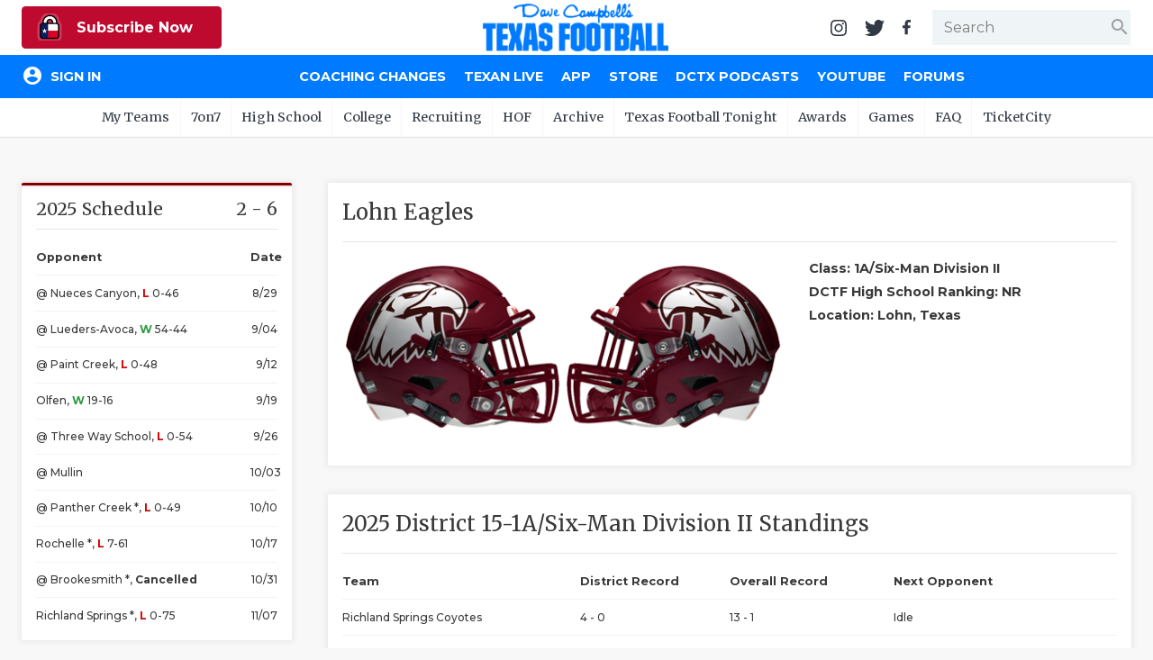

--- FILE ---
content_type: text/html; charset=utf-8
request_url: https://www.texasfootball.com/team/lohn-eagles?ref=helmets
body_size: 17550
content:

<!doctype html>

<html>
<head>
    <meta charset="utf-8">
    
    <title>Lohn Eagles | Dave Campbell's Texas Football</title><meta name="description" content="Get the latest news and information about the Lohn Eagles football from Dave Campbell's Texas Football."><meta property="twitter:card" content="summary_large_image"><meta property="twitter:site" content="@dctf"><meta property="twitter:title" content="Lohn Eagles | Dave Campbell's Texas Football"><meta property="twitter:description" content="Get the latest news and information about the Lohn Eagles football from Dave Campbell's Texas Football."><meta property="twitter:image" content="https://txfbstatic.blob.core.windows.net/txfb-static/img/schools/helmets/Lohn-7717633.png"><meta property="og:title" content="Lohn Eagles | Dave Campbell's Texas Football"><meta property="og:site_name" content="Dave Campbell's Texas Football"><meta property="og:url" content="https://www.texasfootball.com/team/default.aspx?url=lohn-eagles"><meta property="og:type" content=" article"><meta property="og:image" content="https://txfbstatic.blob.core.windows.net/txfb-static/img/schools/helmets/Lohn-7717633.png">

    
<meta name="viewport" content="width=device-width, initial-scale=1.0">
<link rel="author" href="Dave Campbell's Texas Football">
<link rel="Stylesheet" href="https://fonts.googleapis.com/css?family=Montserrat:400,500,700|Merriweather:400,700">
<link rel="Stylesheet" href="https://fonts.googleapis.com/icon?family=Material+Icons">
<link type="text/css" rel="stylesheet" href="https://cdn.firebase.com/libs/firebaseui/3.5.2/firebaseui.css" />
<link rel="stylesheet" href="/node_modules/awesomplete/awesomplete.css" />

<script src="https://www.gstatic.com/firebasejs/7.8.2/firebase-app.js"></script>
<script src="https://www.gstatic.com/firebasejs/7.8.2/firebase-analytics.js"></script>
<script src="https://www.gstatic.com/firebasejs/7.8.2/firebase-firestore.js"></script>
<script src="https://www.gstatic.com/firebasejs/7.8.2/firebase-auth.js"></script>
<script src="https://cdn.firebase.com/libs/firebaseui/3.5.2/firebaseui.js"></script>




<link rel="stylesheet" href="/css/styles.v-2.22.css">


<div id="ucHead_pnlEmpowerLocalAd">
	
    <script type='text/javascript' src='https://adbundle.empowerlocal.co/bundle.js?publicationKey=texasfootball-com'></script>
    <style>#placement_790783_0_i{width:100%;margin:0 auto;}</style><script type="text/javascript">var rnd = window.rnd || Math.floor(Math.random()*10e6);var pid790783 = window.pid790783 || rnd;var plc790783 = window.plc790783 || 0;var abkw = window.abkw || '';var absrc = 'https://ads.empowerlocal.co/adserve/;ID=181918;size=0x0;setID=790783;type=js;sw='+screen.width+';sh='+screen.height+';spr='+window.devicePixelRatio+';kw='+abkw+';pid='+pid790783+';place='+(plc790783++)+';rnd='+rnd+';click=CLICK_MACRO_PLACEHOLDER';var _absrc = absrc.split("type=js"); absrc = _absrc[0] + 'type=js;referrer=' + encodeURIComponent(document.location.href) + _absrc[1];document.write('<scr'+'ipt src="'+absrc+'" type="text/javascript"></'+'script>');</script>

</div>

<!-- Begin Constant Contact Inline Form Code -->
<script>var _ctct_m = "54e61c45eda95d172e94920e4f016816";</script>
<style>
    html:has(#subnew-dialog) .IL_BASE { display: none !important; }
    html:has(#subnew-dialog) .toast-container { z-index: 10000000 !important }
    @media screen and (min-width:768px) {
        .c-checkout-dialog-container {
            max-height: calc(98vh - 200px);
        }
    }
</style>
    
    <style>:root{--team-color-primary:#800000;--team-color-secondary:#ffffff;}.c-box:before,.c-box-team:before{border-top-color:#800000 !important;}</style>
    <script src="https://kit.fontawesome.com/79015a59fc.js" crossorigin="anonymous"></script>

</head>
<body id="body" class="team">
	

<header id="hdr-main">
    
<div id="hdr-super">
    <div class="l-hdr-super-col">
        <div class="c-podcast-player">
            
            <div id="ucHeader_ucHdrSuper_pnlSuperHdrSubscribe">
	<!-- 1 - Standalone Button -->
<button class='btn-subscribe-now ctoa-button'>
   <img src='/img/logos/insider-sm.png' class='ctoa-icon-sm'/> Subscribe Now
</button>

</div>
        </div>
    </div>
    <div class="l-hdr-super-col">
        <h1 id="masthead"><a href="/"><img srcset="/img/logos/dctf_rebrand.v1.png, /img/logos/dctf_rebrand@2.v1.png 2x" src="/img/logos/dctf_rebrand.v1.png" width="248" height="64" alt="Dave Campbell's Texas Football" /></a></h1>
    </div>
    <div class="l-hdr-super-col">
        <nav id="hdr-super-nav">
            <a href="https://instagram.com/davecampbells/" target="_blank" rel="noopener"><img src="/img/icons/instagram.v1.svg" width="18" height="18" alt="Follow us on Instagram" /></a>
            <a href="https://twitter.com/dctf" target="_blank" rel="noopener"><img src="/img/icons/twitter.v1.svg" width="22" height="18" alt="Follow us on Twitter" /></a>
            <a href="https://www.facebook.com/davecampbells" target="_blank" rel="noopener"><img src="/img/icons/facebook-f.v1.svg" width="9" height="18" alt="Like us on Facebook" /></a>
            <div id="hdr-search-wrapper" class="c-input-wrapper">
                <input type="text" id="tb-hdr-search" placeholder="Search" />
                <span class="c-input-icon end">
                    <i id="c-hdr-search-icon" class="material-icons">search</i>
                </span>
            </div>
            <button id="btn-hdr-mbl-nav-trigger" class="js-mbl-nav-trigger"><span></span><span></span></button>
        </nav>
    </div>
</div>
    

<div id="test-session-display" class="temp-debug">
    
</div>
<nav id="nav-main" role="navigation">
    <div class="l-nav-main-col l-nav-main-col-user">
        <div style="color:white;">Loading...</div>
    </div>
    <div class="l-nav-main-col">
        <div class='main-nav-link-mbl-only mbl-call-to-action'><!-- 1 - Standalone Button -->
<button class='btn-subscribe-now ctoa-button'>
   <img src='/img/logos/insider-sm.png' class='ctoa-icon-sm'/> Subscribe Now
</button>
</div><a class="main-nav-link-mbl-only" href="/register/">My Teams</a><a href="/coaching-changes/?ref=nav">Coaching Changes</a><a href="/texan-live/?ref=nav">Texan Live</a><a href="/app/?ref=nav">App</a><a href="/store/?ref=nav">Store</a><a href="/dctx-podcasts/?ref=nav">DCTX Podcasts</a><a href="/youtube/?ref=nav">YouTube</a><a href="/forums/?ref=nav">Forums</a></div><a class='main-nav-link-mbl-only has-sub-menu closed' href='javascript:;' data-navid='99'>7on7</a><div class='main-nav-link-mbl-only mbl-sub-menu' data-navid='99'><div><a class='main-nav-link-mbl-only mbl-sub-menu-item' href='/7on7-state-tournament-scores/?ref=subnav'> 7on7 State Tournament Scores</a></div><div><a class='main-nav-link-mbl-only mbl-sub-menu-item' href='/7on7-state-pools/?ref=subnav'> 7on7 State Pools</a></div><div><a class='main-nav-link-mbl-only mbl-sub-menu-item' href='/7on7-state-qualifiers/?ref=subnav'> 7on7 State Qualifiers</a></div><div><a class='main-nav-link-mbl-only mbl-sub-menu-item' href='/7on7-state-qualifying-tournaments/?ref=subnav'> 7on7 State Qualifying Tournaments</a></div><div><a class='main-nav-link-mbl-only mbl-sub-menu-item' href='/7on7-hotels/?ref=subnav'> 7on7 Hotels</a></div><div><a class='main-nav-link-mbl-only mbl-sub-menu-item' href='/7on7-state-what-to-do-when-you-qualify/?ref=subnav'> 7on7 State: What To Do When You Qualify</a></div><div><a class='main-nav-link-mbl-only mbl-sub-menu-item' href='/7on7-rules/?ref=subnav'> 7on7 Rules</a></div><div><a class='main-nav-link-mbl-only mbl-sub-menu-item' href='/7on7-history/?ref=subnav'> 7on7 History</a></div><div><a class='main-nav-link-mbl-only mbl-sub-menu-item' href='/7on7-state/?ref=subnav'> 7on7 State</a></div><div><a class='main-nav-link-mbl-only mbl-sub-menu-item' href='/texas-girls-flag-football-championships/?ref=subnav'> Texas Girls Flag Football Championships</a></div></div><a class='main-nav-link-mbl-only has-sub-menu closed' href='javascript:;' data-navid='49'>High School</a><div class='main-nav-link-mbl-only mbl-sub-menu' data-navid='49'><div><a class='main-nav-link-mbl-only mbl-sub-menu-item' href='/coaching-changes/?ref=subnav'> Coaching Changes</a></div><div><a class='main-nav-link-mbl-only mbl-sub-menu-item' href='/2025-playoffs/?ref=subnav'> 2025 Playoffs</a></div><div><a class='main-nav-link-mbl-only mbl-sub-menu-item' href='/texan-live/?ref=subnav'> Texan Live</a></div><div><a class='main-nav-link-mbl-only mbl-sub-menu-item' href='/dctf-podcasts/?ref=subnav'> DCTF Podcasts</a></div><div><a class='main-nav-link-mbl-only mbl-sub-menu-item' href='/articles/high-school/?ref=subnav'> News</a></div><div><a class='main-nav-link-mbl-only mbl-sub-menu-item' href='/scores/?ref=subnav'> Scores</a></div><div><a class='main-nav-link-mbl-only mbl-sub-menu-item' href='/rankings/?ref=subnav'> Rankings</a></div><div><a class='main-nav-link-mbl-only mbl-sub-menu-item' href='/records/?ref=subnav'> Records</a></div><div><a class='main-nav-link-mbl-only mbl-sub-menu-item' href='/playoffs/?ref=subnav'> Playoffs</a></div><div><a class='main-nav-link-mbl-only mbl-sub-menu-item' href='/coaching-changes/?ref=subnav'> Coaching Changes</a></div><div><a class='main-nav-link-mbl-only mbl-sub-menu-item' href='/helmets/?ref=subnav'> Helmets</a></div><div><a class='main-nav-link-mbl-only mbl-sub-menu-item' href='/stadiums/?ref=subnav'> Stadiums</a></div><div><a class='main-nav-link-mbl-only mbl-sub-menu-item' href='/contests/pickem/high-school/?ref=subnav'> High School Pick'Em</a></div><div><a class='main-nav-link-mbl-only mbl-sub-menu-item' href='/txhsfb-program-spotlights/?ref=subnav'> TXHSFB Program Spotlights</a></div><div><a class='main-nav-link-mbl-only mbl-sub-menu-item' href='/bragging-rights-the-best-txhsfb-team-in-every-county/?ref=subnav'> Bragging Rights: The Best TXHSFB Team in EVERY County</a></div></div><a class='main-nav-link-mbl-only has-sub-menu closed' href='javascript:;' data-navid='53'>College</a><div class='main-nav-link-mbl-only mbl-sub-menu' data-navid='53'><div><a class='main-nav-link-mbl-only mbl-sub-menu-item' href='/tickets/?ref=subnav'> Tickets</a></div><div><a class='main-nav-link-mbl-only mbl-sub-menu-item' href='/college-power-poll/?ref=subnav'> College Power Poll</a></div><div><a class='main-nav-link-mbl-only mbl-sub-menu-item' href='/college-football-transfer-portal-tracker/?ref=subnav'> College Football Transfer Portal Tracker</a></div><div><a class='main-nav-link-mbl-only mbl-sub-menu-item' href='/republic-of-football-hq/?ref=subnav'> Republic of Football HQ</a></div><div><a class='main-nav-link-mbl-only mbl-sub-menu-item' href='/news/?ref=subnav'> News</a></div><div><a class='main-nav-link-mbl-only mbl-sub-menu-item' href='/contests/pickem/college/?ref=subnav'> College Pick'Em</a></div><div><a class='main-nav-link-mbl-only mbl-sub-menu-item' href='/scores/?ref=subnav'> Scores</a></div><div><a class='main-nav-link-mbl-only mbl-sub-menu-item' href='/college-football-heat-index/?ref=subnav'> College Football Heat Index</a></div></div><a class='main-nav-link-mbl-only has-sub-menu closed' data-navid="mbl-nav-college-teams" href='javascript:;'>College Teams</a><div class='main-nav-link-mbl-only mbl-sub-menu' data-navid='mbl-nav-college-teams'><div><a class="main-nav-link-mbl-only mbl-sub-menu-item" href="/team/baylor-bears?ref=subnav_flyout">Baylor Bears</a></div><div><a class="main-nav-link-mbl-only mbl-sub-menu-item" href="/team/houston-cougars?ref=subnav_flyout">Houston Cougars</a></div><div><a class="main-nav-link-mbl-only mbl-sub-menu-item" href="/team/north-texas-mean-green?ref=subnav_flyout">North Texas Mean Green</a></div><div><a class="main-nav-link-mbl-only mbl-sub-menu-item" href="/team/rice-owls?ref=subnav_flyout">Rice Owls</a></div><div><a class="main-nav-link-mbl-only mbl-sub-menu-item" href="/team/sam-houston-bearkats?ref=subnav_flyout">Sam Houston Bearkats</a></div><div><a class="main-nav-link-mbl-only mbl-sub-menu-item" href="/team/smu-mustangs?ref=subnav_flyout">SMU Mustangs</a></div><div><a class="main-nav-link-mbl-only mbl-sub-menu-item" href="/team/texas-a-m-aggies?ref=subnav_flyout">Texas A&amp;M Aggies</a></div><div><a class="main-nav-link-mbl-only mbl-sub-menu-item" href="/team/texas-longhorns?ref=subnav_flyout">Texas Longhorns</a></div><div><a class="main-nav-link-mbl-only mbl-sub-menu-item" href="/team/texas-state-bobcats?ref=subnav_flyout">Texas State Bobcats</a></div><div><a class="main-nav-link-mbl-only mbl-sub-menu-item" href="/team/texas-tech-red-raiders?ref=subnav_flyout">Texas Tech Red Raiders</a></div><div><a class="main-nav-link-mbl-only mbl-sub-menu-item" href="/team/tcu-horned-frogs?ref=subnav_flyout">TCU Horned Frogs</a></div><div><a class="main-nav-link-mbl-only mbl-sub-menu-item" href="/team/utep-miners?ref=subnav_flyout">UTEP Miners</a></div><div><a class="main-nav-link-mbl-only mbl-sub-menu-item" href="/team/utsa-roadrunners?ref=subnav_flyout">UTSA Roadrunners</a></div></div><a class='main-nav-link-mbl-only has-sub-menu closed' href='javascript:;' data-navid='56'>Recruiting</a><div class='main-nav-link-mbl-only mbl-sub-menu' data-navid='56'><div><a class='main-nav-link-mbl-only mbl-sub-menu-item' href='/recruiting/?ref=subnav'> News</a></div><div><a class='main-nav-link-mbl-only mbl-sub-menu-item' href='/recruiting/rankings/?ref=subnav'> 2027 Rankings</a></div></div><a class='main-nav-link-mbl-only has-sub-menu closed' href='javascript:;' data-navid='114'>HOF</a><div class='main-nav-link-mbl-only mbl-sub-menu' data-navid='114'><div><a class='main-nav-link-mbl-only mbl-sub-menu-item' href='/hof-2026-inductees/?ref=subnav'> HOF 2026 Inductees</a></div><div><a class='main-nav-link-mbl-only mbl-sub-menu-item' href='/hof-inductees/?ref=subnav'> HOF Inductees</a></div><div><a class='main-nav-link-mbl-only mbl-sub-menu-item' href='/hof-nominations/?ref=subnav'> HOF Nominations</a></div><div><a class='main-nav-link-mbl-only mbl-sub-menu-item' href='/hof-pvil/?ref=subnav'> HOF PVIL</a></div><div><a class='main-nav-link-mbl-only mbl-sub-menu-item' href='/hof-tom-landry-award/?ref=subnav'> HOF Tom Landry Award</a></div><div><a class='main-nav-link-mbl-only mbl-sub-menu-item' href='/hof-gordon-wood-award/?ref=subnav'> HOF Gordon Wood Award</a></div><div><a class='main-nav-link-mbl-only mbl-sub-menu-item' href='/hof-uil-state-champs/?ref=subnav'> HOF UIL State Champs</a></div><div><a class='main-nav-link-mbl-only mbl-sub-menu-item' href='/hof-board/?ref=subnav'> HOF Board</a></div><div><a class='main-nav-link-mbl-only mbl-sub-menu-item' href='/hof-bibliography/?ref=subnav'> HOF Bibliography</a></div><div><a class='main-nav-link-mbl-only mbl-sub-menu-item' href='/hof-collection/?ref=subnav'> HOF Collection</a></div><div><a class='main-nav-link-mbl-only mbl-sub-menu-item' href='/hof-gift-shop/?ref=subnav'> HOF Gift Shop</a></div><div><a class='main-nav-link-mbl-only mbl-sub-menu-item' href='/hof-visit/?ref=subnav'> HOF Visit</a></div></div><a class='main-nav-link-mbl-only ' href='/archive/?ref=subnav' data-navid='46'>Archive</a><a class='main-nav-link-mbl-only ' href='/texas-football-tonight/?ref=subnav' data-navid='188'>Texas Football Tonight</a><a class='main-nav-link-mbl-only has-sub-menu closed' href='javascript:;' data-navid='218'>Awards</a><div class='main-nav-link-mbl-only mbl-sub-menu' data-navid='218'><div><a class='main-nav-link-mbl-only mbl-sub-menu-item' href='/community-connection-school-program-presented-by-optimum/?ref=subnav'> Community Connection School Program presented by Optimum</a></div><div><a class='main-nav-link-mbl-only mbl-sub-menu-item' href='/athlete-of-the-month/?ref=subnav'> Athlete of the Month</a></div><div><a class='main-nav-link-mbl-only mbl-sub-menu-item' href='/athletic-director-spotlight-award/?ref=subnav'> Athletic Director Spotlight Award</a></div><div><a class='main-nav-link-mbl-only mbl-sub-menu-item' href='/athletic-secretary-spotlight-award/?ref=subnav'> Athletic Secretary Spotlight Award</a></div><div><a class='main-nav-link-mbl-only mbl-sub-menu-item' href='/chicken-express-community-heroes/?ref=subnav'> Chicken Express Community Heroes</a></div><div><a class='main-nav-link-mbl-only mbl-sub-menu-item' href='/coach-of-the-week/?ref=subnav'> Coach of the Week</a></div><div><a class='main-nav-link-mbl-only mbl-sub-menu-item' href='/community-coffee-leader-award/?ref=subnav'> Community Coffee Leader Award</a></div><div><a class='main-nav-link-mbl-only mbl-sub-menu-item' href='/discover-denton/?ref=subnav'> Discover Denton</a></div><div><a class='main-nav-link-mbl-only mbl-sub-menu-item' href='/discover-odessa-friday-night-lights-game-of-the-month/?ref=subnav'> Discover Odessa Friday Night Lights Game of the Month</a></div><div><a class='main-nav-link-mbl-only mbl-sub-menu-item' href='/earl-campbell-tyler-rose-award/?ref=subnav'> Earl Campbell Tyler Rose Award</a></div><div><a class='main-nav-link-mbl-only mbl-sub-menu-item' href='/fueling-the-future-award-presented-by-dutch-bros/?ref=subnav'> Fueling the Future Award presented by Dutch Bros</a></div><div><a class='main-nav-link-mbl-only mbl-sub-menu-item' href='/game-changing-coach-award/?ref=subnav'> Game-Changing Coach Award</a></div><div><a class='main-nav-link-mbl-only mbl-sub-menu-item' href='/hattie-b-s-inspirational-teacher-award/?ref=subnav'> Hattie B's Inspirational Teacher Award</a></div><div><a class='main-nav-link-mbl-only mbl-sub-menu-item' href='/love-of-the-game-award/?ref=subnav'> Love of the Game Award</a></div><div><a class='main-nav-link-mbl-only mbl-sub-menu-item' href='/most-driven-team/?ref=subnav'> Most Driven Team</a></div><div><a class='main-nav-link-mbl-only mbl-sub-menu-item' href='/mr-and-miss-texas-basketball-players-of-the-week-award/?ref=subnav'> Mr. and Miss Texas Basketball Players of the Week Award</a></div><div><a class='main-nav-link-mbl-only mbl-sub-menu-item' href='/mr-texas-football-player-of-the-week-award/?ref=subnav'> Mr. Texas Football Player of the Week Award</a></div><div><a class='main-nav-link-mbl-only mbl-sub-menu-item' href='/mr-texas-football-player-of-the-year-award/?ref=subnav'> Mr. Texas Football Player of the Year Award</a></div><div><a class='main-nav-link-mbl-only mbl-sub-menu-item' href='/north-texas-team-behind-the-team-award/?ref=subnav'> North Texas Team Behind the Team Award</a></div><div><a class='main-nav-link-mbl-only mbl-sub-menu-item' href='/ollie’s-parent-appreciation-award/?ref=subnav'> Ollie’s Parent Appreciation Award</a></div><div><a class='main-nav-link-mbl-only mbl-sub-menu-item' href='/performance-team-of-the-week/?ref=subnav'> Performance Team of the Week</a></div><div><a class='main-nav-link-mbl-only mbl-sub-menu-item' href='/quarterback-of-the-week/?ref=subnav'> Quarterback of the Week</a></div><div><a class='main-nav-link-mbl-only mbl-sub-menu-item' href='/recruiting-coordinator-spotlight-award/?ref=subnav'> Recruiting Coordinator Spotlight Award</a></div><div><a class='main-nav-link-mbl-only mbl-sub-menu-item' href='/san-antonio-student-training-program-spotlight/?ref=subnav'> San Antonio Student Training Program Spotlight</a></div><div><a class='main-nav-link-mbl-only mbl-sub-menu-item' href='/san-antonio-inspirational-coach-of-the-week/?ref=subnav'> San Antonio Inspirational Coach of the Week</a></div><div><a class='main-nav-link-mbl-only mbl-sub-menu-item' href='/scholar-athlete-of-the-week-award/?ref=subnav'> Scholar Athlete of the Week Award</a></div><div><a class='main-nav-link-mbl-only mbl-sub-menu-item' href='/team-mom-appreciation-award/?ref=subnav'> Team Mom Appreciation Award</a></div><div><a class='main-nav-link-mbl-only mbl-sub-menu-item' href='/team-of-the-week/?ref=subnav'> Team of the Week</a></div><div><a class='main-nav-link-mbl-only mbl-sub-menu-item' href='/txdot-be-safe-drive-smart-road-tour/?ref=subnav'> TxDOT Be Safe Drive Smart Road Tour</a></div><div><a class='main-nav-link-mbl-only mbl-sub-menu-item' href='/technical-play-of-the-week/?ref=subnav'> Technical Play of the Week</a></div><div><a class='main-nav-link-mbl-only mbl-sub-menu-item' href='/unsung-hero-award/?ref=subnav'> Unsung Hero Award</a></div><div><a class='main-nav-link-mbl-only mbl-sub-menu-item' href='/video-coordinator-spotlight-award/?ref=subnav'> Video Coordinator Spotlight Award</a></div><div><a class='main-nav-link-mbl-only mbl-sub-menu-item' href='/visit-lubbock-spotlight-game-of-the-month/?ref=subnav'> Visit Lubbock Spotlight Game of the Month</a></div><div><a class='main-nav-link-mbl-only mbl-sub-menu-item' href='/voice-of-the-game-award/?ref=subnav'> Voice of the Game Award</a></div><div><a class='main-nav-link-mbl-only mbl-sub-menu-item' href='/whataburger-super-team/?ref=subnav'> Whataburger Super Team</a></div></div><a class='main-nav-link-mbl-only has-sub-menu closed' href='javascript:;' data-navid='66'>Games</a><div class='main-nav-link-mbl-only mbl-sub-menu' data-navid='66'><div><a class='main-nav-link-mbl-only mbl-sub-menu-item' href='/contests/pickem/high-school/?ref=subnav'> High School Pick'Em</a></div><div><a class='main-nav-link-mbl-only mbl-sub-menu-item' href='/contests/pickem/college/?ref=subnav'> College Pick'Em</a></div></div><a class='main-nav-link-mbl-only has-sub-menu closed' href='javascript:;' data-navid='65'>FAQ</a><div class='main-nav-link-mbl-only mbl-sub-menu' data-navid='65'><div><a class='main-nav-link-mbl-only mbl-sub-menu-item' href='/the-story-of-dave-campbell/?ref=subnav'> The Story of Dave Campbell</a></div><div><a class='main-nav-link-mbl-only mbl-sub-menu-item' href='/editorial-bios/?ref=subnav'> Editorial Bios</a></div><div><a class='main-nav-link-mbl-only mbl-sub-menu-item' href='/internships/?ref=subnav'> Internships</a></div><div><a class='main-nav-link-mbl-only mbl-sub-menu-item' href='/retailers/?ref=subnav'> Find a Magazine</a></div><div><a class='main-nav-link-mbl-only mbl-sub-menu-item' href='/scholarships/?ref=subnav'> Scholarships</a></div><div><a class='main-nav-link-mbl-only mbl-sub-menu-item' href='/merch/?ref=subnav'> Merch</a></div><div><a class='main-nav-link-mbl-only mbl-sub-menu-item' href='/photographers/?ref=subnav'> Photographers</a></div><div><a class='main-nav-link-mbl-only mbl-sub-menu-item' href='/media-kit/?ref=subnav'> Media Kit</a></div><div><a class='main-nav-link-mbl-only mbl-sub-menu-item' href='/advertisers/?ref=subnav'> Advertisers</a></div></div><a class='main-nav-link-mbl-only ' href='https://www.ticketcity.com/?ref=subnav' data-navid='224'>TicketCity</a>
        <div class="c-nav-main-social">
            <a href="https://instagram.com/davecampbells/" target="_blank" rel="noopener"><img src="/img/icons/instagram-white.v1.svg" width="21" height="21" alt="Follow us on Instagram" /></a>
            <a href="https://twitter.com/dctf" target="_blank" rel="noopener"><img src="/img/icons/twitter-white.v1.svg" width="26" height="21" alt="Follow us on Twitter" /></a>
            <a href="https://www.facebook.com/davecampbells" target="_blank" rel="noopener"><img src="/img/icons/facebook-f-white.v1.svg" width="11" height="21" alt="Like us on Facebook" /></a>
        </div>
    </div>
</nav>
    
<nav id="hdr-sub-nav">
    <ul class="hdr-sub-nav-list">
        <li><a href="/account/?ref=subnav_my_team">My Teams</a><ul id="my-teams-nav-list" class="hdr-sub-nav-sublist"></ul></li><li><a href="/7on7/?ref=subnav">7on7</a><ul class="hdr-sub-nav-sublist "><li><a href="/7on7-state-tournament-scores/?ref=subnav">7on7 State Tournament Scores</a></li><li><a href="/7on7-state-pools/?ref=subnav">7on7 State Pools</a></li><li><a href="/7on7-state-qualifiers/?ref=subnav">7on7 State Qualifiers</a></li><li><a href="/7on7-state-qualifying-tournaments/?ref=subnav">7on7 State Qualifying Tournaments</a></li><li><a href="/7on7-hotels/?ref=subnav">7on7 Hotels</a></li><li><a href="/7on7-state-what-to-do-when-you-qualify/?ref=subnav">7on7 State: What To Do When You Qualify</a></li><li><a href="/7on7-rules/?ref=subnav">7on7 Rules</a></li><li><a href="/7on7-history/?ref=subnav">7on7 History</a></li><li><a href="/7on7-state/?ref=subnav">7on7 State</a></li><li><a href="/texas-girls-flag-football-championships/?ref=subnav">Texas Girls Flag Football Championships</a></li></ul></li><li><a href="/articles/high-school/?ref=subnav">High School</a><ul class="hdr-sub-nav-sublist "><li><a href="/coaching-changes/?ref=subnav">Coaching Changes</a></li><li><a href="/2025-playoffs/?ref=subnav">2025 Playoffs</a></li><li><a href="/texan-live/?ref=subnav">Texan Live</a></li><li><a href="/dctf-podcasts/?ref=subnav">DCTF Podcasts</a></li><li><a href="/articles/high-school/?ref=subnav">News</a></li><li><a href="/scores/?ref=subnav">Scores</a></li><li><a href="/rankings/?ref=subnav">Rankings</a></li><li><a href="/records/?ref=subnav">Records</a></li><li><a href="/playoffs/?ref=subnav">Playoffs</a></li><li><a href="/coaching-changes/?ref=subnav">Coaching Changes</a></li><li><a href="/helmets/?ref=subnav">Helmets</a></li><li><a href="/stadiums/?ref=subnav">Stadiums</a></li><li><a href="/contests/pickem/high-school/?ref=subnav">High School Pick'Em</a></li><li><a href="/txhsfb-program-spotlights/?ref=subnav">TXHSFB Program Spotlights</a></li><li><a href="/bragging-rights-the-best-txhsfb-team-in-every-county/?ref=subnav">Bragging Rights: The Best TXHSFB Team in EVERY County</a></li></ul></li><li><a href="/college/?ref=subnav">College</a><ul class="hdr-sub-nav-sublist "><li class="hdr-sub-nav-flyout-parent"><a href="#">Teams</a><div class="hdr-sub-nav-flyout"><a href="/team/baylor-bears?ref=subnav_flyout">Baylor Bears</a><a href="/team/houston-cougars?ref=subnav_flyout">Houston Cougars</a><a href="/team/north-texas-mean-green?ref=subnav_flyout">North Texas Mean Green</a><a href="/team/rice-owls?ref=subnav_flyout">Rice Owls</a><a href="/team/sam-houston-bearkats?ref=subnav_flyout">Sam Houston Bearkats</a><a href="/team/smu-mustangs?ref=subnav_flyout">SMU Mustangs</a><a href="/team/texas-a-m-aggies?ref=subnav_flyout">Texas A&amp;M Aggies</a><a href="/team/texas-longhorns?ref=subnav_flyout">Texas Longhorns</a><a href="/team/texas-state-bobcats?ref=subnav_flyout">Texas State Bobcats</a><a href="/team/texas-tech-red-raiders?ref=subnav_flyout">Texas Tech Red Raiders</a><a href="/team/tcu-horned-frogs?ref=subnav_flyout">TCU Horned Frogs</a><a href="/team/utep-miners?ref=subnav_flyout">UTEP Miners</a><a href="/team/utsa-roadrunners?ref=subnav_flyout">UTSA Roadrunners</a></div></li><li><a href="/tickets/?ref=subnav">Tickets</a></li><li><a href="/college-power-poll/?ref=subnav">College Power Poll</a></li><li><a href="/college-football-transfer-portal-tracker/?ref=subnav">College Football Transfer Portal Tracker</a></li><li><a href="/republic-of-football-hq/?ref=subnav">Republic of Football HQ</a></li><li><a href="/news/?ref=subnav">News</a></li><li><a href="/contests/pickem/college/?ref=subnav">College Pick'Em</a></li><li><a href="/scores/?ref=subnav">Scores</a></li><li><a href="/college-football-heat-index/?ref=subnav">College Football Heat Index</a></li></ul></li><li><a href="/recruiting/?ref=subnav">Recruiting</a><ul class="hdr-sub-nav-sublist "><li><a href="/recruiting/?ref=subnav">News</a></li><li><a href="/recruiting/rankings/?ref=subnav">2027 Rankings</a></li></ul></li><li><a href="/hof/?ref=subnav">HOF</a><ul class="hdr-sub-nav-sublist "><li><a href="/hof-2026-inductees/?ref=subnav">HOF 2026 Inductees</a></li><li><a href="/hof-inductees/?ref=subnav">HOF Inductees</a></li><li><a href="/hof-nominations/?ref=subnav">HOF Nominations</a></li><li><a href="/hof-pvil/?ref=subnav">HOF PVIL</a></li><li><a href="/hof-tom-landry-award/?ref=subnav">HOF Tom Landry Award</a></li><li><a href="/hof-gordon-wood-award/?ref=subnav">HOF Gordon Wood Award</a></li><li><a href="/hof-uil-state-champs/?ref=subnav">HOF UIL State Champs</a></li><li><a href="/hof-board/?ref=subnav">HOF Board</a></li><li><a href="/hof-bibliography/?ref=subnav">HOF Bibliography</a></li><li><a href="/hof-collection/?ref=subnav">HOF Collection</a></li><li><a href="/hof-gift-shop/?ref=subnav">HOF Gift Shop</a></li><li><a href="/hof-visit/?ref=subnav">HOF Visit</a></li></ul></li><li><a href="/archive/?ref=subnav">Archive</a></li><li><a href="/texas-football-tonight/?ref=subnav">Texas Football Tonight</a></li><li><a href="#?ref=subnav">Awards</a><ul class="hdr-sub-nav-sublist --scroll"><li><a href="/community-connection-school-program-presented-by-optimum/?ref=subnav">Community Connection School Program presented by Optimum</a></li><li><a href="/athlete-of-the-month/?ref=subnav">Athlete of the Month</a></li><li><a href="/athletic-director-spotlight-award/?ref=subnav">Athletic Director Spotlight Award</a></li><li><a href="/athletic-secretary-spotlight-award/?ref=subnav">Athletic Secretary Spotlight Award</a></li><li><a href="/chicken-express-community-heroes/?ref=subnav">Chicken Express Community Heroes</a></li><li><a href="/coach-of-the-week/?ref=subnav">Coach of the Week</a></li><li><a href="/community-coffee-leader-award/?ref=subnav">Community Coffee Leader Award</a></li><li><a href="/discover-denton/?ref=subnav">Discover Denton</a></li><li><a href="/discover-odessa-friday-night-lights-game-of-the-month/?ref=subnav">Discover Odessa Friday Night Lights Game of the Month</a></li><li><a href="/earl-campbell-tyler-rose-award/?ref=subnav">Earl Campbell Tyler Rose Award</a></li><li><a href="/fueling-the-future-award-presented-by-dutch-bros/?ref=subnav">Fueling the Future Award presented by Dutch Bros</a></li><li><a href="/game-changing-coach-award/?ref=subnav">Game-Changing Coach Award</a></li><li><a href="/hattie-b-s-inspirational-teacher-award/?ref=subnav">Hattie B's Inspirational Teacher Award</a></li><li><a href="/love-of-the-game-award/?ref=subnav">Love of the Game Award</a></li><li><a href="/most-driven-team/?ref=subnav">Most Driven Team</a></li><li><a href="/mr-and-miss-texas-basketball-players-of-the-week-award/?ref=subnav">Mr. and Miss Texas Basketball Players of the Week Award</a></li><li><a href="/mr-texas-football-player-of-the-week-award/?ref=subnav">Mr. Texas Football Player of the Week Award</a></li><li><a href="/mr-texas-football-player-of-the-year-award/?ref=subnav">Mr. Texas Football Player of the Year Award</a></li><li><a href="/north-texas-team-behind-the-team-award/?ref=subnav">North Texas Team Behind the Team Award</a></li><li><a href="/ollie’s-parent-appreciation-award/?ref=subnav">Ollie’s Parent Appreciation Award</a></li><li><a href="/performance-team-of-the-week/?ref=subnav">Performance Team of the Week</a></li><li><a href="/quarterback-of-the-week/?ref=subnav">Quarterback of the Week</a></li><li><a href="/recruiting-coordinator-spotlight-award/?ref=subnav">Recruiting Coordinator Spotlight Award</a></li><li><a href="/san-antonio-student-training-program-spotlight/?ref=subnav">San Antonio Student Training Program Spotlight</a></li><li><a href="/san-antonio-inspirational-coach-of-the-week/?ref=subnav">San Antonio Inspirational Coach of the Week</a></li><li><a href="/scholar-athlete-of-the-week-award/?ref=subnav">Scholar Athlete of the Week Award</a></li><li><a href="/team-mom-appreciation-award/?ref=subnav">Team Mom Appreciation Award</a></li><li><a href="/team-of-the-week/?ref=subnav">Team of the Week</a></li><li><a href="/txdot-be-safe-drive-smart-road-tour/?ref=subnav">TxDOT Be Safe Drive Smart Road Tour</a></li><li><a href="/technical-play-of-the-week/?ref=subnav">Technical Play of the Week</a></li><li><a href="/unsung-hero-award/?ref=subnav">Unsung Hero Award</a></li><li><a href="/video-coordinator-spotlight-award/?ref=subnav">Video Coordinator Spotlight Award</a></li><li><a href="/visit-lubbock-spotlight-game-of-the-month/?ref=subnav">Visit Lubbock Spotlight Game of the Month</a></li><li><a href="/voice-of-the-game-award/?ref=subnav">Voice of the Game Award</a></li><li><a href="/whataburger-super-team/?ref=subnav">Whataburger Super Team</a></li></ul></li><li><a href="#/?ref=subnav">Games</a><ul class="hdr-sub-nav-sublist "><li><a href="/contests/pickem/high-school/?ref=subnav">High School Pick'Em</a></li><li><a href="/contests/pickem/college/?ref=subnav">College Pick'Em</a></li></ul></li><li><a href="/faq/?ref=subnav">FAQ</a><ul class="hdr-sub-nav-sublist "><li><a href="/the-story-of-dave-campbell/?ref=subnav">The Story of Dave Campbell</a></li><li><a href="/editorial-bios/?ref=subnav">Editorial Bios</a></li><li><a href="/internships/?ref=subnav">Internships</a></li><li><a href="/retailers/?ref=subnav">Find a Magazine</a></li><li><a href="/scholarships/?ref=subnav">Scholarships</a></li><li><a href="/merch/?ref=subnav">Merch</a></li><li><a href="/photographers/?ref=subnav">Photographers</a></li><li><a href="/media-kit/?ref=subnav">Media Kit</a></li><li><a href="/advertisers/?ref=subnav">Advertisers</a></li></ul></li><li><a href="https://www.ticketcity.com/?ref=subnav">TicketCity</a></li>
    </ul>
</nav>
</header>
    <main id="content-wrapper" role="main">
        
    <div id="cphMain_pnlHS">
	
        <div class="l-member-container">
            <div class="l-member-col">
                
                <div class="c-box c-box-team no-mbl">
    <h3 class="c-box-hdr c-box-team-hdr">2025 Schedule<span>2 - 6</span></h3>
    <div class="c-box-team-body">
        <ul class="c-box-team-schedule">
            <li class="c-box-team-schedule-hdr"><span>Opponent</span><span>Date</span></li>
            <li><span>@ Nueces Canyon,&nbsp;<i class="c-box-team-schedule-status loss">L</i>&nbsp;0-46</span><span>8/29</span></li><li><span>@ Lueders-Avoca,&nbsp;<i class="c-box-team-schedule-status win">W</i>&nbsp;54-44</span><span>9/04</span></li><li><span>@ Paint Creek,&nbsp;<i class="c-box-team-schedule-status loss">L</i>&nbsp;0-48</span><span>9/12</span></li><li><span>Olfen,&nbsp;<i class="c-box-team-schedule-status win">W</i>&nbsp;19-16</span><span>9/19</span></li><li><span>@ Three Way School,&nbsp;<i class="c-box-team-schedule-status loss">L</i>&nbsp;0-54</span><span>9/26</span></li><li><span>@ Mullin</span><span>10/03</span></li><li><span>@ Panther Creek *,&nbsp;<i class="c-box-team-schedule-status loss">L</i>&nbsp;0-49</span><span>10/10</span></li><li><span>Rochelle *,&nbsp;<i class="c-box-team-schedule-status loss">L</i>&nbsp;7-61</span><span>10/17</span></li><li><span>@ Brookesmith *,&nbsp;<i class="c-box-team-schedule-status tie">Cancelled</i></span><span>10/31</span></li><li><span>Richland Springs *,&nbsp;<i class="c-box-team-schedule-status loss">L</i>&nbsp;0-75</span><span>11/07</span></li>
        </ul>
    </div>
</div>
                <div id="js-past-season-container" class="c-box c-box-team">
    <h3 class="c-box-hdr c-box-team-hdr">Past Seasons</h3>
    <div class="c-box-team-body">
        <ul class="c-box-team-schedule">
            <li data-season-id="7" class="js-past-season-year"><span>2024&nbsp;&nbsp;(3 - 4)</span></li><li data-season-id="6" class="js-past-season-year"><span>2023&nbsp;&nbsp;(0 - 9)</span></li><li data-season-id="5" class="js-past-season-year"><span>2022&nbsp;&nbsp;(0 - 7)</span></li><li data-season-id="4" class="js-past-season-year"><span>2021&nbsp;&nbsp;(0 - 8)</span></li><li data-season-id="3" class="js-past-season-year"><span>2020&nbsp;&nbsp;(0 - 5)</span></li><li data-season-id="2" class="js-past-season-year"><span>2019&nbsp;&nbsp;(0 - 2)</span></li><li data-season-id="1" class="js-past-season-year"><span>2018&nbsp;&nbsp;(0 - 6)</span></li><li><span style="line-height:1.5;">Click a season above to view results.</span></li>
        </ul>
    </div>
</div>
                <div class="c-box c-box-team"><h3 class="c-box-hdr c-box-team-hdr">Program History</h3><div class="c-box-team-body"><ul class="c-box-team-history"><li>State Titles: 1</li><li>Title Game Appearances: 1</li><li>Playoff Appearances: 7</li><li>Stadium: Eagle Field</li><li>Stadium Capacity: 200</li></ul></div></div>
                
            </div>
            <div class="l-member-col">
                <div class="c-box c-box-main">
                    <h2 class="c-box-hdr">Lohn Eagles</h2>
                    <div class="c-box-content">
                        <div class="l-row">
                            <div class="l-col l-col-7">
                                <div class="c-box-team-helmets">
                                    <div class=" c-img-fade-in" data-src="https://txfbstatic.blob.core.windows.net/txfb-static/img/schools/helmets/Lohn-7717633.png" data-width="500" data-height="196" style="padding-top:39.2%;max-width:500px;width:100%;"></div>
                                </div>
                            </div>
                            <div class="l-col l-col-5">
                                <ul class="c-box-team-leads">
                                    <li>Class: 1A/Six-Man Division II</li><li><a class="link-int" href="/rankings/?ref=team">DCTF High School Ranking: NR</a></li><li>Location: Lohn, Texas</li>
                                </ul>
                            </div>
                        </div>
                    </div>
                </div>
                <div class="c-box c-box-team mbl-only">
    <h3 class="c-box-hdr c-box-team-hdr">2025 Schedule<span>2 - 6</span></h3>
    <div class="c-box-team-body">
        <ul class="c-box-team-schedule">
            <li class="c-box-team-schedule-hdr"><span>Opponent</span><span>Date</span></li>
            <li><span>@ Nueces Canyon,&nbsp;<i class="c-box-team-schedule-status loss">L</i>&nbsp;0-46</span><span>8/29</span></li><li><span>@ Lueders-Avoca,&nbsp;<i class="c-box-team-schedule-status win">W</i>&nbsp;54-44</span><span>9/04</span></li><li><span>@ Paint Creek,&nbsp;<i class="c-box-team-schedule-status loss">L</i>&nbsp;0-48</span><span>9/12</span></li><li><span>Olfen,&nbsp;<i class="c-box-team-schedule-status win">W</i>&nbsp;19-16</span><span>9/19</span></li><li><span>@ Three Way School,&nbsp;<i class="c-box-team-schedule-status loss">L</i>&nbsp;0-54</span><span>9/26</span></li><li><span>@ Mullin</span><span>10/03</span></li><li><span>@ Panther Creek *,&nbsp;<i class="c-box-team-schedule-status loss">L</i>&nbsp;0-49</span><span>10/10</span></li><li><span>Rochelle *,&nbsp;<i class="c-box-team-schedule-status loss">L</i>&nbsp;7-61</span><span>10/17</span></li><li><span>@ Brookesmith *,&nbsp;<i class="c-box-team-schedule-status tie">Cancelled</i></span><span>10/31</span></li><li><span>Richland Springs *,&nbsp;<i class="c-box-team-schedule-status loss">L</i>&nbsp;0-75</span><span>11/07</span></li>
        </ul>
    </div>
</div>
                <div class=" c-box c-box-main"><h3 class=" c-box-hdr c-box-team-hdr">2025 District 15-1A/Six-Man Division II Standings</h3><div class=" c-box-team-body"><ul class=" c-box-team-schedule"><li class=" c-box-team-schedule-hdr"><span style=" width:30%;text-align:left;">Team</span><span style=" padding-left:1rem;width:20%;text-align:left;"> District Record</span><span style=" width:20%;text-align:left;">Overall Record</span><span style=" width:30%;text-align:left;">Next Opponent</span></li><li class=""><span style=" width:30%;text-align:left;"><a href="/team/richland-springs-coyotes?ref=district_rankings" style="color:#000000c6;text-decoration:none;">Richland Springs Coyotes</a></span><span style=" padding-left:1rem;width:20%;text-align:left;">4 - 0</span><span style=" width:20%;text-align:left;">13 - 1</span><span style=" width:30%;text-align:left;">Idle</span></li><li class=""><span style=" width:30%;text-align:left;"><a href="/team/rochelle-hornets?ref=district_rankings" style="color:#000000c6;text-decoration:none;">Rochelle Hornets</a></span><span style=" padding-left:1rem;width:20%;text-align:left;">3 - 1</span><span style=" width:20%;text-align:left;">4 - 7</span><span style=" width:30%;text-align:left;">Idle</span></li><li class=""><span style=" width:30%;text-align:left;"><a href="/team/panther-creek-panthers?ref=district_rankings" style="color:#000000c6;text-decoration:none;">Panther Creek Panthers</a></span><span style=" padding-left:1rem;width:20%;text-align:left;">2 - 2</span><span style=" width:20%;text-align:left;">5 - 5</span><span style=" width:30%;text-align:left;">Idle</span></li><li class=""><span style=" width:30%;text-align:left;"><a href="/team/brookesmith-mustangs?ref=district_rankings" style="color:#000000c6;text-decoration:none;">Brookesmith Mustangs</a></span><span style=" padding-left:1rem;width:20%;text-align:left;">0 - 3</span><span style=" width:20%;text-align:left;">1 - 4</span><span style=" width:30%;text-align:left;">Idle</span></li><li class="c-box-team-schedule-hdr"><span style=" width:30%;text-align:left;"><a href="/team/lohn-eagles?ref=district_rankings" style="color:#000000c6;text-decoration:none;">Lohn Eagles</a></span><span style=" padding-left:1rem;width:20%;text-align:left;">0 - 3</span><span style=" width:20%;text-align:left;">2 - 6</span><span style=" width:30%;text-align:left;">Idle</span></li><li><span style=" line-height:1.5;widht:100%;">*Record tiebreakers are determined by each district through District Executive Committees. Our rankings may not reflect individual tiebreaker scenarios.</span></li></ul></div></div>
                <div class="c-box c-box-main ">
                    <h3 class="c-box-hdr">2025 Preview</h3>
                    <div class="c-static-page-content"><p>To read the 2025 season preview please become a Dave Campbell&rsquo;s Texas Football Subscriber.</p><p><!-- 1 - Standalone Button -->
<button class='btn-subscribe-now ctoa-button'>
   <img src='/img/logos/insider-sm.png' class='ctoa-icon-sm'/> Subscribe Now
</button>
</p></div>
                </div>
                <div class="c-box c-box-main ">
                    <h3 class="c-box-hdr">Faces to Know</h3>
                    <div class="c-static-page-content" style="padding:0;">
                        <div class="c-team-players">
                            <p>To see player spotlights please become a Dave Campbell&rsquo;s Texas Football Subscriber.</p><!-- 1 - Standalone Button -->
<button class='btn-subscribe-now ctoa-button'>
   <img src='/img/logos/insider-sm.png' class='ctoa-icon-sm'/> Subscribe Now
</button>
</p>
                        </div>
                    </div>
                </div>
                <div class="c-box c-box-main">
                    <h3 class="c-box-hdr">News &amp; Videos</h3>
                    <div class="l-articles l-articles_l1 l-articles_cols2 js-article-container" data-fn="loadArticlesFromSchool">
                        <!--preview-layout_1.html-->
<article class="l-article">
    <div class="l-article-super">
        <div class="l-article-cat"><a href="/articles/high-school/?ref=article_preview">High School</a></div>
    </div>
    <div class="l-article-img">
        <a href="/article/2025/12/31/tepper-10-texas-high-school-football-teams-i-got-wrong-in-2025?ref=article_preview_img">
            <div class="c-img-fade-in"
                 data-src="https://txfbstatic.blob.core.windows.net/txfb-static/img/articles/thumb/tep-teams-got-wrong-1517449.webp"
                 data-src-error="https://txfbstatic.blob.core.windows.net/txfb-static/img/articles/thumb/tep-teams-got-wrong-1517449.png"
                 data-width="464"
                 data-height="261"
                 alt="Tepper: 10 Texas High School Football Teams I Got Wrong in 2025"
                 style="padding-top:56.25%;width:464px;height:auto;background-image:url([data-uri]);">
            </div>
        </a>
    </div>
    <div class="l-article-content">
        <h3 class="l-article-title"><a href="/article/2025/12/31/tepper-10-texas-high-school-football-teams-i-got-wrong-in-2025?ref=article_preview_title"><div class="l-article-title-premium is-premium-True"></div>Tepper: 10 Texas High School Football Teams I Got Wrong in 2025</a></h3>
        <div class="l-article-body">
            <p>DCTF&#39;s editor-in-chief fesses up: these are the teams I underestimated in the preseason &mdash; here&rsquo;s what I missed, what they proved, and why they deserve their flowers.</p>
        </div>
    </div>
    <div class="l-article-footer">
        <div class="l-article-author">
            <i class="material-icons">person_outline</i>
            <span><a href="/articles/@greg-tepper/?ref=article_preview">Greg Tepper</a></span>
        </div>
        <div class="l-article-date"><span class="date-lbl" data-date="2026-01-06 14:38" data-format="MMM D"></span></div>
    </div>
</article><!--preview-layout_1.html-->
<article class="l-article">
    <div class="l-article-super">
        <div class="l-article-cat"><a href="/articles/high-school/?ref=article_preview">High School</a></div>
    </div>
    <div class="l-article-img">
        <a href="/article/2025/12/31/the-50-biggest-upsets-in-texas-high-school-football-in-2025?ref=article_preview_img">
            <div class="c-img-fade-in"
                 data-src="https://txfbstatic.blob.core.windows.net/txfb-static/img/articles/thumb/THE-CLASS-OF-2026-DCTX-ALL-SLEEPER-TEAM-143646.webp"
                 data-src-error="https://txfbstatic.blob.core.windows.net/txfb-static/img/articles/thumb/THE-CLASS-OF-2026-DCTX-ALL-SLEEPER-TEAM-143646.png"
                 data-width="464"
                 data-height="261"
                 alt="The 50 Biggest Texas High School Football Upsets of 2025"
                 style="padding-top:56.25%;width:464px;height:auto;background-image:url([data-uri]);">
            </div>
        </a>
    </div>
    <div class="l-article-content">
        <h3 class="l-article-title"><a href="/article/2025/12/31/the-50-biggest-upsets-in-texas-high-school-football-in-2025?ref=article_preview_title"><div class="l-article-title-premium is-premium-True"></div>The 50 Biggest Texas High School Football Upsets of 2025</a></h3>
        <div class="l-article-body">
            <p>Heavyweights fell, underdogs rose, and nothing went according to plan &mdash; relive the wildest upsets of the 2025 Texas high school football season.</p>
        </div>
    </div>
    <div class="l-article-footer">
        <div class="l-article-author">
            <i class="material-icons">person_outline</i>
            <span><a href="/articles/@greg-tepper/?ref=article_preview">Greg Tepper</a></span>
        </div>
        <div class="l-article-date"><span class="date-lbl" data-date="2026-01-05 14:42" data-format="MMM D"></span></div>
    </div>
</article><!--preview-layout_1.html-->
<article class="l-article">
    <div class="l-article-super">
        <div class="l-article-cat"><a href="/articles/high-school/?ref=article_preview">High School</a></div>
    </div>
    <div class="l-article-img">
        <a href="/article/2025/12/16/txhsfb-computer-projections-for-all-12-uil-state-championship-games?ref=article_preview_img">
            <div class="c-img-fade-in"
                 data-src="https://txfbstatic.blob.core.windows.net/txfb-static/img/articles/thumb/state-finals-Projections-1215192448.webp"
                 data-src-error="https://txfbstatic.blob.core.windows.net/txfb-static/img/articles/thumb/state-finals-Projections-1215192448.png"
                 data-width="464"
                 data-height="261"
                 alt="TXHSFB Computer Projections for All 12 UIL State Championship Games"
                 style="padding-top:56.25%;width:464px;height:auto;background-image:url([data-uri]);">
            </div>
        </a>
    </div>
    <div class="l-article-content">
        <h3 class="l-article-title"><a href="/article/2025/12/16/txhsfb-computer-projections-for-all-12-uil-state-championship-games?ref=article_preview_title"><div class="l-article-title-premium is-premium-True"></div>TXHSFB Computer Projections for All 12 UIL State Championship Games</a></h3>
        <div class="l-article-body">
            <p>See the computer&rsquo;s picks and score projections for every UIL Texas high school football state championship game.</p>
        </div>
    </div>
    <div class="l-article-footer">
        <div class="l-article-author">
            <i class="material-icons">person_outline</i>
            <span><a href="/articles/@texas-football-staff/?ref=article_preview">Texas Football Staff</a></span>
        </div>
        <div class="l-article-date"><span class="date-lbl" data-date="2025-12-16 18:00" data-format="MMM D, YYYY"></span></div>
    </div>
</article>
<!-- 2 - Inline Article Grid -->
<div  class='ctoa-inline'>
    <div class='ctoa-inline-msgbox'>
        <div class='ctoa-header'>
        <img src='/img/logos/insider-sm.png' class='ctoa-icon-med' />Become a DCTX Subscriber Today!
        </div>
        <div class='ctoa-details'>
            <p>Get <strong>Exclusive</strong> Insight from the <strong>BEST</strong>&nbsp;Team of Reporters in the <strong>Lone Star State</strong>!</p>
        </div>
    </div>
    <div class='ctoa-inline-btnbox'>
        <button class='btn-subscribe-now ctoa-inline-btnbox-btn'><img src='/img/logos/insider-sm.png' class='ctoa-icon-sm' /> Join the Family!</button>
    </div>
</div>
<!--preview-layout_1.html-->
<article class="l-article">
    <div class="l-article-super">
        <div class="l-article-cat"><a href="/articles/podcasts/?ref=article_preview">Podcasts</a></div>
    </div>
    <div class="l-article-img">
        <a href="/article/2025/12/15/tep-stepp-podcast-uil-texas-high-school-football-state-championships-preview?ref=article_preview_img">
            <div class="c-img-fade-in"
                 data-src="https://txfbstatic.blob.core.windows.net/txfb-static/img/articles/thumb/regional-finals-Preview-1216151110.webp"
                 data-src-error="https://txfbstatic.blob.core.windows.net/txfb-static/img/articles/thumb/regional-finals-Preview-1216151110.png"
                 data-width="464"
                 data-height="261"
                 alt="Tep & Stepp Podcast — UIL Texas High School Football State Championships Preview"
                 style="padding-top:56.25%;width:464px;height:auto;background-image:url([data-uri]);">
            </div>
        </a>
    </div>
    <div class="l-article-content">
        <h3 class="l-article-title"><a href="/article/2025/12/15/tep-stepp-podcast-uil-texas-high-school-football-state-championships-preview?ref=article_preview_title"><div class="l-article-title-premium is-premium-True"></div><i class="material-icons">volume_up</i>Tep & Stepp Podcast — UIL Texas High School Football State Championships Preview</a></h3>
        <div class="l-article-body">
            <p>Texas high school football&#39;s No. 1 podcast is back for all 12 state championship games in this four-part series!</p>
        </div>
    </div>
    <div class="l-article-footer">
        <div class="l-article-author">
            <i class="material-icons">person_outline</i>
            <span><a href="/articles/@texas-football-staff/?ref=article_preview">Texas Football Staff</a></span>
        </div>
        <div class="l-article-date"><span class="date-lbl" data-date="2025-12-16 04:23" data-format="MMM D, YYYY"></span></div>
    </div>
</article><!--preview-layout_1.html-->
<article class="l-article">
    <div class="l-article-super">
        <div class="l-article-cat"><a href="/articles/high-school/?ref=article_preview">High School</a></div>
    </div>
    <div class="l-article-img">
        <a href="/article/2025/12/10/txhsfb-computer-projections-for-all-20-state-semifinal-playoff-games?ref=article_preview_img">
            <div class="c-img-fade-in"
                 data-src="https://txfbstatic.blob.core.windows.net/txfb-static/img/articles/thumb/state-semifinals-projections-121018346.webp"
                 data-src-error="https://txfbstatic.blob.core.windows.net/txfb-static/img/articles/thumb/state-semifinals-projections-121018346.png"
                 data-width="464"
                 data-height="261"
                 alt="TXHSFB Computer Projections for All 20 State Semifinal Playoff Games"
                 style="padding-top:56.25%;width:464px;height:auto;background-image:url([data-uri]);">
            </div>
        </a>
    </div>
    <div class="l-article-content">
        <h3 class="l-article-title"><a href="/article/2025/12/10/txhsfb-computer-projections-for-all-20-state-semifinal-playoff-games?ref=article_preview_title"><div class="l-article-title-premium is-premium-True"></div>TXHSFB Computer Projections for All 20 State Semifinal Playoff Games</a></h3>
        <div class="l-article-body">
            <p>See the computer&rsquo;s picks and score projections for every TXHSFB game this week</p>
        </div>
    </div>
    <div class="l-article-footer">
        <div class="l-article-author">
            <i class="material-icons">person_outline</i>
            <span><a href="/articles/@texas-football-staff/?ref=article_preview">Texas Football Staff</a></span>
        </div>
        <div class="l-article-date"><span class="date-lbl" data-date="2025-12-10 19:05" data-format="MMM D, YYYY"></span></div>
    </div>
</article><!--preview-layout_1.html-->
<article class="l-article">
    <div class="l-article-super">
        <div class="l-article-cat"><a href="/articles/podcasts/?ref=article_preview">Podcasts</a></div>
    </div>
    <div class="l-article-img">
        <a href="/article/2025/12/08/tep-stepp-podcast-state-semifinals-txhsfb-playoff-preview?ref=article_preview_img">
            <div class="c-img-fade-in"
                 data-src="https://txfbstatic.blob.core.windows.net/txfb-static/img/articles/thumb/regional-finals-Preview-12917123.webp"
                 data-src-error="https://txfbstatic.blob.core.windows.net/txfb-static/img/articles/thumb/regional-finals-Preview-12917123.png"
                 data-width="464"
                 data-height="261"
                 alt="Tep & Stepp Podcast — State Semifinals TXHSFB Playoff Preview"
                 style="padding-top:56.25%;width:464px;height:auto;background-image:url([data-uri]);">
            </div>
        </a>
    </div>
    <div class="l-article-content">
        <h3 class="l-article-title"><a href="/article/2025/12/08/tep-stepp-podcast-state-semifinals-txhsfb-playoff-preview?ref=article_preview_title"><div class="l-article-title-premium is-premium-True"></div><i class="material-icons">volume_up</i>Tep & Stepp Podcast — State Semifinals TXHSFB Playoff Preview</a></h3>
        <div class="l-article-body">
            <p>Texas high school football&#39;s No. 1 podcast is back for all 20 state semifinals!</p>
        </div>
    </div>
    <div class="l-article-footer">
        <div class="l-article-author">
            <i class="material-icons">person_outline</i>
            <span><a href="/articles/@texas-football-staff/?ref=article_preview">Texas Football Staff</a></span>
        </div>
        <div class="l-article-date"><span class="date-lbl" data-date="2025-12-09 17:00" data-format="MMM D, YYYY"></span></div>
    </div>
</article>
<!-- 2 - Inline Article Grid -->
<div  class='ctoa-inline'>
    <div class='ctoa-inline-msgbox'>
        <div class='ctoa-header'>
        <img src='/img/logos/insider-sm.png' class='ctoa-icon-med' />Become a DCTX Subscriber Today!
        </div>
        <div class='ctoa-details'>
            <p>Get <strong>Exclusive</strong> Insight from the <strong>BEST</strong>&nbsp;Team of Reporters in the <strong>Lone Star State</strong>!</p>
        </div>
    </div>
    <div class='ctoa-inline-btnbox'>
        <button class='btn-subscribe-now ctoa-inline-btnbox-btn'><img src='/img/logos/insider-sm.png' class='ctoa-icon-sm' /> Join the Family!</button>
    </div>
</div>

                    </div>
                </div>
            </div>
            <div class="l-member-col">
                
                
                
                <div class="c-lazy" data-wrapper="c-box" data-item="popular-articles" data-api="/article/" data-fn="popularGetForRightBar" data-params="categoryId,tagId,authorId" data-params-defaults="-1,-1,-1"></div><div class="c-lazy" data-wrapper="c-box no-style" data-item="ad-right-bar" data-api="/ads/" data-fn="getForDisplay" data-params="adId,typeId,articleId,categoryId,tagId,authorId,today" data-params-defaults="-1,5,-1,-1,-1,-1,date"></div>
            </div>
        </div>
    
</div>
    

    </main>
    
<footer class="c-footer">
    <div class="c-footer-col">
        <a href="/?ref=footer_logo"><img srcset="/img/logos/dctf_rebrand.v1.png, /img/logos/dctf_rebrand@2.v1.png 2x" src="/img/logos/dctf_rebrand.v1.png" width="248" height="64" alt="Dave Campbell's Texas Football" /></a>
    </div>
    <div class="c-footer-col">
        <nav id="nav-footer">
            <a href="/about/?ref=footer_nav">About Us</a>
            <a href="/advertisers/?ref=footer_nav">Advertise</a>
            <a href="/privacy-policy/?ref=footer_nav">Privacy Policy</a>
            <a href="/terms-of-service/?ref=footer_nav">Terms Of Service</a>
            <span>&copy; 2026 Dave Campbell&rsquo;s Texas Football</span>
        </nav>
    </div>
</footer>

    

    
<script defer src="/js/app/dist/pages/commons.1c38a0b43bcde61ed270.js"></script>
    
    <script>window.txfb={};txfb.tagId=1552;txfb.loaderParam=1552;txfb.schId=1275;</script>
    <div id="cphJS_pnlScriptHS">
	
        <script defer src="/js/app/dist/pages/team.45e559c95c9bdbe45634.js"></script>
    
</div>
    

    
<!-- Global site tag (gtag.js) - Google Analytics -->
<script async src="https://www.googletagmanager.com/gtag/js?id=UA-120362930-1"></script>
<script>
    window.dataLayer = window.dataLayer || [];
    function gtag() { dataLayer.push( arguments ); }
    gtag( 'js', new Date() );
    gtag( 'config', 'UA-120362930-1' );
</script>


<!-- Facebook Pixel Code -->
<script>
    !function( f, b, e, v, n, t, s ) {
        if ( f.fbq ) return;
        n = f.fbq = function () {
            n.callMethod ? n.callMethod.apply( n, arguments ) : n.queue.push( arguments )
        };
        if ( !f._fbq ) f._fbq = n;
        n.push = n;n.loaded = !0;n.version = '2.0';n.queue = [];t = b.createElement( e );t.async = !0;t.src = v;s = b.getElementsByTagName( e )[0];s.parentNode.insertBefore( t, s )
    }( window, document, 'script', 'https://connect.facebook.net/en_US/fbevents.js' );
    fbq( 'init', '1010210729156083' );
    fbq( 'track', 'PageView' );
</script>
<noscript>
    <img height="1" width="1" src="https://www.facebook.com/tr?id=1010210729156083&ev=PageView&noscript=1" />
</noscript>
<!-- End Facebook Pixel Code -->
</body>
</html>